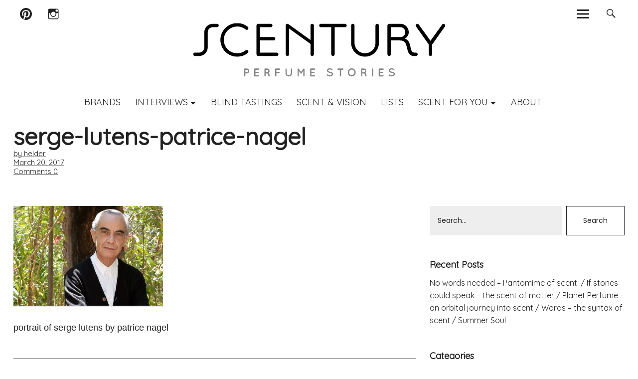

--- FILE ---
content_type: text/html; charset=UTF-8
request_url: https://scentury.com/serge-lutens-the-nose-is-a-fine-judge/serge-lutens-patrice-nagel/
body_size: 16442
content:
<!DOCTYPE html>
<html lang="en-US" class="no-js">
<head>
    <meta charset="UTF-8">
    <meta name="viewport" content="width=device-width, initial-scale=1">
    <link rel="profile" href="https://gmpg.org/xfn/11">
    <link rel="pingback" href="https://scentury.com/xmlrpc.php">
    <!-- google-analytics -->
    <script type="text/javascript">
        (function(i,s,o,g,r,a,m){i['GoogleAnalyticsObject']=r;i[r]=i[r]||function() {
            (i[r].q=i[r].q||[]).push(arguments)},i[r].l=1*new Date();a=s.createElement(o),
            m=s.getElementsByTagName(o)[0];a.async=1;a.src=g;m.parentNode.insertBefore(a,m)
        })(window,document,'script','//www.google-analytics.com/analytics.js','ga');
        ga('create', 'UA-40755143-1', 'scentury.com');
        ga('send', 'pageview');
    </script>
    <!-- /google-analytics -->
    <script>(function(html){html.className = html.className.replace(/\bno-js\b/,'js')})(document.documentElement);</script>
<meta name='robots' content='index, follow, max-image-preview:large, max-snippet:-1, max-video-preview:-1' />

	<!-- This site is optimized with the Yoast SEO plugin v20.1 - https://yoast.com/wordpress/plugins/seo/ -->
	<title>serge-lutens-patrice-nagel - Scentury</title>
	<link rel="canonical" href="https://scentury.com/serge-lutens-the-nose-is-a-fine-judge/serge-lutens-patrice-nagel/" />
	<meta property="og:locale" content="en_US" />
	<meta property="og:type" content="article" />
	<meta property="og:title" content="serge-lutens-patrice-nagel - Scentury" />
	<meta property="og:description" content="portrait of serge lutens by patrice nagel" />
	<meta property="og:url" content="https://scentury.com/serge-lutens-the-nose-is-a-fine-judge/serge-lutens-patrice-nagel/" />
	<meta property="og:site_name" content="Scentury" />
	<meta property="article:modified_time" content="2017-03-20T09:47:57+00:00" />
	<meta property="og:image" content="https://scentury.com/serge-lutens-the-nose-is-a-fine-judge/serge-lutens-patrice-nagel" />
	<meta property="og:image:width" content="1500" />
	<meta property="og:image:height" content="1000" />
	<meta property="og:image:type" content="image/jpeg" />
	<meta name="twitter:card" content="summary_large_image" />
	<script type="application/ld+json" class="yoast-schema-graph">{"@context":"https://schema.org","@graph":[{"@type":"WebPage","@id":"https://scentury.com/serge-lutens-the-nose-is-a-fine-judge/serge-lutens-patrice-nagel/","url":"https://scentury.com/serge-lutens-the-nose-is-a-fine-judge/serge-lutens-patrice-nagel/","name":"serge-lutens-patrice-nagel - Scentury","isPartOf":{"@id":"https://scentury.com/#website"},"primaryImageOfPage":{"@id":"https://scentury.com/serge-lutens-the-nose-is-a-fine-judge/serge-lutens-patrice-nagel/#primaryimage"},"image":{"@id":"https://scentury.com/serge-lutens-the-nose-is-a-fine-judge/serge-lutens-patrice-nagel/#primaryimage"},"thumbnailUrl":"https://scentury.com/wp-content/uploads/2017/03/serge-lutens-patrice-nagel.jpg","datePublished":"2017-03-20T09:47:31+00:00","dateModified":"2017-03-20T09:47:57+00:00","breadcrumb":{"@id":"https://scentury.com/serge-lutens-the-nose-is-a-fine-judge/serge-lutens-patrice-nagel/#breadcrumb"},"inLanguage":"en-US","potentialAction":[{"@type":"ReadAction","target":["https://scentury.com/serge-lutens-the-nose-is-a-fine-judge/serge-lutens-patrice-nagel/"]}]},{"@type":"ImageObject","inLanguage":"en-US","@id":"https://scentury.com/serge-lutens-the-nose-is-a-fine-judge/serge-lutens-patrice-nagel/#primaryimage","url":"https://scentury.com/wp-content/uploads/2017/03/serge-lutens-patrice-nagel.jpg","contentUrl":"https://scentury.com/wp-content/uploads/2017/03/serge-lutens-patrice-nagel.jpg","width":1500,"height":1000,"caption":"portrait serge lutens by patrice nagel"},{"@type":"BreadcrumbList","@id":"https://scentury.com/serge-lutens-the-nose-is-a-fine-judge/serge-lutens-patrice-nagel/#breadcrumb","itemListElement":[{"@type":"ListItem","position":1,"name":"Home","item":"https://scentury.com/"},{"@type":"ListItem","position":2,"name":"Serge Lutens: The Nose is a fine Judge.","item":"https://scentury.com/serge-lutens-the-nose-is-a-fine-judge/"},{"@type":"ListItem","position":3,"name":"serge-lutens-patrice-nagel"}]},{"@type":"WebSite","@id":"https://scentury.com/#website","url":"https://scentury.com/","name":"Scentury","description":"Perfume Stories","potentialAction":[{"@type":"SearchAction","target":{"@type":"EntryPoint","urlTemplate":"https://scentury.com/?s={search_term_string}"},"query-input":"required name=search_term_string"}],"inLanguage":"en-US"}]}</script>
	<!-- / Yoast SEO plugin. -->


<link rel='dns-prefetch' href='//fonts.googleapis.com' />
<link rel="alternate" type="application/rss+xml" title="Scentury &raquo; Feed" href="https://scentury.com/feed/" />
<link rel="alternate" type="application/rss+xml" title="Scentury &raquo; Comments Feed" href="https://scentury.com/comments/feed/" />
<link rel="alternate" type="application/rss+xml" title="Scentury &raquo; serge-lutens-patrice-nagel Comments Feed" href="https://scentury.com/serge-lutens-the-nose-is-a-fine-judge/serge-lutens-patrice-nagel/feed/" />
<script type="text/javascript">
window._wpemojiSettings = {"baseUrl":"https:\/\/s.w.org\/images\/core\/emoji\/14.0.0\/72x72\/","ext":".png","svgUrl":"https:\/\/s.w.org\/images\/core\/emoji\/14.0.0\/svg\/","svgExt":".svg","source":{"concatemoji":"https:\/\/scentury.com\/wp-includes\/js\/wp-emoji-release.min.js?ver=6.1.9"}};
/*! This file is auto-generated */
!function(e,a,t){var n,r,o,i=a.createElement("canvas"),p=i.getContext&&i.getContext("2d");function s(e,t){var a=String.fromCharCode,e=(p.clearRect(0,0,i.width,i.height),p.fillText(a.apply(this,e),0,0),i.toDataURL());return p.clearRect(0,0,i.width,i.height),p.fillText(a.apply(this,t),0,0),e===i.toDataURL()}function c(e){var t=a.createElement("script");t.src=e,t.defer=t.type="text/javascript",a.getElementsByTagName("head")[0].appendChild(t)}for(o=Array("flag","emoji"),t.supports={everything:!0,everythingExceptFlag:!0},r=0;r<o.length;r++)t.supports[o[r]]=function(e){if(p&&p.fillText)switch(p.textBaseline="top",p.font="600 32px Arial",e){case"flag":return s([127987,65039,8205,9895,65039],[127987,65039,8203,9895,65039])?!1:!s([55356,56826,55356,56819],[55356,56826,8203,55356,56819])&&!s([55356,57332,56128,56423,56128,56418,56128,56421,56128,56430,56128,56423,56128,56447],[55356,57332,8203,56128,56423,8203,56128,56418,8203,56128,56421,8203,56128,56430,8203,56128,56423,8203,56128,56447]);case"emoji":return!s([129777,127995,8205,129778,127999],[129777,127995,8203,129778,127999])}return!1}(o[r]),t.supports.everything=t.supports.everything&&t.supports[o[r]],"flag"!==o[r]&&(t.supports.everythingExceptFlag=t.supports.everythingExceptFlag&&t.supports[o[r]]);t.supports.everythingExceptFlag=t.supports.everythingExceptFlag&&!t.supports.flag,t.DOMReady=!1,t.readyCallback=function(){t.DOMReady=!0},t.supports.everything||(n=function(){t.readyCallback()},a.addEventListener?(a.addEventListener("DOMContentLoaded",n,!1),e.addEventListener("load",n,!1)):(e.attachEvent("onload",n),a.attachEvent("onreadystatechange",function(){"complete"===a.readyState&&t.readyCallback()})),(e=t.source||{}).concatemoji?c(e.concatemoji):e.wpemoji&&e.twemoji&&(c(e.twemoji),c(e.wpemoji)))}(window,document,window._wpemojiSettings);
</script>
<style type="text/css">
img.wp-smiley,
img.emoji {
	display: inline !important;
	border: none !important;
	box-shadow: none !important;
	height: 1em !important;
	width: 1em !important;
	margin: 0 0.07em !important;
	vertical-align: -0.1em !important;
	background: none !important;
	padding: 0 !important;
}
</style>
	<link rel='stylesheet' id='wp-block-library-css' href='https://scentury.com/wp-includes/css/dist/block-library/style.min.css?ver=6.1.9' type='text/css' media='all' />
<link rel='stylesheet' id='classic-theme-styles-css' href='https://scentury.com/wp-includes/css/classic-themes.min.css?ver=1' type='text/css' media='all' />
<style id='global-styles-inline-css' type='text/css'>
body{--wp--preset--color--black: #000000;--wp--preset--color--cyan-bluish-gray: #abb8c3;--wp--preset--color--white: #ffffff;--wp--preset--color--pale-pink: #f78da7;--wp--preset--color--vivid-red: #cf2e2e;--wp--preset--color--luminous-vivid-orange: #ff6900;--wp--preset--color--luminous-vivid-amber: #fcb900;--wp--preset--color--light-green-cyan: #7bdcb5;--wp--preset--color--vivid-green-cyan: #00d084;--wp--preset--color--pale-cyan-blue: #8ed1fc;--wp--preset--color--vivid-cyan-blue: #0693e3;--wp--preset--color--vivid-purple: #9b51e0;--wp--preset--gradient--vivid-cyan-blue-to-vivid-purple: linear-gradient(135deg,rgba(6,147,227,1) 0%,rgb(155,81,224) 100%);--wp--preset--gradient--light-green-cyan-to-vivid-green-cyan: linear-gradient(135deg,rgb(122,220,180) 0%,rgb(0,208,130) 100%);--wp--preset--gradient--luminous-vivid-amber-to-luminous-vivid-orange: linear-gradient(135deg,rgba(252,185,0,1) 0%,rgba(255,105,0,1) 100%);--wp--preset--gradient--luminous-vivid-orange-to-vivid-red: linear-gradient(135deg,rgba(255,105,0,1) 0%,rgb(207,46,46) 100%);--wp--preset--gradient--very-light-gray-to-cyan-bluish-gray: linear-gradient(135deg,rgb(238,238,238) 0%,rgb(169,184,195) 100%);--wp--preset--gradient--cool-to-warm-spectrum: linear-gradient(135deg,rgb(74,234,220) 0%,rgb(151,120,209) 20%,rgb(207,42,186) 40%,rgb(238,44,130) 60%,rgb(251,105,98) 80%,rgb(254,248,76) 100%);--wp--preset--gradient--blush-light-purple: linear-gradient(135deg,rgb(255,206,236) 0%,rgb(152,150,240) 100%);--wp--preset--gradient--blush-bordeaux: linear-gradient(135deg,rgb(254,205,165) 0%,rgb(254,45,45) 50%,rgb(107,0,62) 100%);--wp--preset--gradient--luminous-dusk: linear-gradient(135deg,rgb(255,203,112) 0%,rgb(199,81,192) 50%,rgb(65,88,208) 100%);--wp--preset--gradient--pale-ocean: linear-gradient(135deg,rgb(255,245,203) 0%,rgb(182,227,212) 50%,rgb(51,167,181) 100%);--wp--preset--gradient--electric-grass: linear-gradient(135deg,rgb(202,248,128) 0%,rgb(113,206,126) 100%);--wp--preset--gradient--midnight: linear-gradient(135deg,rgb(2,3,129) 0%,rgb(40,116,252) 100%);--wp--preset--duotone--dark-grayscale: url('#wp-duotone-dark-grayscale');--wp--preset--duotone--grayscale: url('#wp-duotone-grayscale');--wp--preset--duotone--purple-yellow: url('#wp-duotone-purple-yellow');--wp--preset--duotone--blue-red: url('#wp-duotone-blue-red');--wp--preset--duotone--midnight: url('#wp-duotone-midnight');--wp--preset--duotone--magenta-yellow: url('#wp-duotone-magenta-yellow');--wp--preset--duotone--purple-green: url('#wp-duotone-purple-green');--wp--preset--duotone--blue-orange: url('#wp-duotone-blue-orange');--wp--preset--font-size--small: 13px;--wp--preset--font-size--medium: 20px;--wp--preset--font-size--large: 36px;--wp--preset--font-size--x-large: 42px;--wp--preset--spacing--20: 0.44rem;--wp--preset--spacing--30: 0.67rem;--wp--preset--spacing--40: 1rem;--wp--preset--spacing--50: 1.5rem;--wp--preset--spacing--60: 2.25rem;--wp--preset--spacing--70: 3.38rem;--wp--preset--spacing--80: 5.06rem;}:where(.is-layout-flex){gap: 0.5em;}body .is-layout-flow > .alignleft{float: left;margin-inline-start: 0;margin-inline-end: 2em;}body .is-layout-flow > .alignright{float: right;margin-inline-start: 2em;margin-inline-end: 0;}body .is-layout-flow > .aligncenter{margin-left: auto !important;margin-right: auto !important;}body .is-layout-constrained > .alignleft{float: left;margin-inline-start: 0;margin-inline-end: 2em;}body .is-layout-constrained > .alignright{float: right;margin-inline-start: 2em;margin-inline-end: 0;}body .is-layout-constrained > .aligncenter{margin-left: auto !important;margin-right: auto !important;}body .is-layout-constrained > :where(:not(.alignleft):not(.alignright):not(.alignfull)){max-width: var(--wp--style--global--content-size);margin-left: auto !important;margin-right: auto !important;}body .is-layout-constrained > .alignwide{max-width: var(--wp--style--global--wide-size);}body .is-layout-flex{display: flex;}body .is-layout-flex{flex-wrap: wrap;align-items: center;}body .is-layout-flex > *{margin: 0;}:where(.wp-block-columns.is-layout-flex){gap: 2em;}.has-black-color{color: var(--wp--preset--color--black) !important;}.has-cyan-bluish-gray-color{color: var(--wp--preset--color--cyan-bluish-gray) !important;}.has-white-color{color: var(--wp--preset--color--white) !important;}.has-pale-pink-color{color: var(--wp--preset--color--pale-pink) !important;}.has-vivid-red-color{color: var(--wp--preset--color--vivid-red) !important;}.has-luminous-vivid-orange-color{color: var(--wp--preset--color--luminous-vivid-orange) !important;}.has-luminous-vivid-amber-color{color: var(--wp--preset--color--luminous-vivid-amber) !important;}.has-light-green-cyan-color{color: var(--wp--preset--color--light-green-cyan) !important;}.has-vivid-green-cyan-color{color: var(--wp--preset--color--vivid-green-cyan) !important;}.has-pale-cyan-blue-color{color: var(--wp--preset--color--pale-cyan-blue) !important;}.has-vivid-cyan-blue-color{color: var(--wp--preset--color--vivid-cyan-blue) !important;}.has-vivid-purple-color{color: var(--wp--preset--color--vivid-purple) !important;}.has-black-background-color{background-color: var(--wp--preset--color--black) !important;}.has-cyan-bluish-gray-background-color{background-color: var(--wp--preset--color--cyan-bluish-gray) !important;}.has-white-background-color{background-color: var(--wp--preset--color--white) !important;}.has-pale-pink-background-color{background-color: var(--wp--preset--color--pale-pink) !important;}.has-vivid-red-background-color{background-color: var(--wp--preset--color--vivid-red) !important;}.has-luminous-vivid-orange-background-color{background-color: var(--wp--preset--color--luminous-vivid-orange) !important;}.has-luminous-vivid-amber-background-color{background-color: var(--wp--preset--color--luminous-vivid-amber) !important;}.has-light-green-cyan-background-color{background-color: var(--wp--preset--color--light-green-cyan) !important;}.has-vivid-green-cyan-background-color{background-color: var(--wp--preset--color--vivid-green-cyan) !important;}.has-pale-cyan-blue-background-color{background-color: var(--wp--preset--color--pale-cyan-blue) !important;}.has-vivid-cyan-blue-background-color{background-color: var(--wp--preset--color--vivid-cyan-blue) !important;}.has-vivid-purple-background-color{background-color: var(--wp--preset--color--vivid-purple) !important;}.has-black-border-color{border-color: var(--wp--preset--color--black) !important;}.has-cyan-bluish-gray-border-color{border-color: var(--wp--preset--color--cyan-bluish-gray) !important;}.has-white-border-color{border-color: var(--wp--preset--color--white) !important;}.has-pale-pink-border-color{border-color: var(--wp--preset--color--pale-pink) !important;}.has-vivid-red-border-color{border-color: var(--wp--preset--color--vivid-red) !important;}.has-luminous-vivid-orange-border-color{border-color: var(--wp--preset--color--luminous-vivid-orange) !important;}.has-luminous-vivid-amber-border-color{border-color: var(--wp--preset--color--luminous-vivid-amber) !important;}.has-light-green-cyan-border-color{border-color: var(--wp--preset--color--light-green-cyan) !important;}.has-vivid-green-cyan-border-color{border-color: var(--wp--preset--color--vivid-green-cyan) !important;}.has-pale-cyan-blue-border-color{border-color: var(--wp--preset--color--pale-cyan-blue) !important;}.has-vivid-cyan-blue-border-color{border-color: var(--wp--preset--color--vivid-cyan-blue) !important;}.has-vivid-purple-border-color{border-color: var(--wp--preset--color--vivid-purple) !important;}.has-vivid-cyan-blue-to-vivid-purple-gradient-background{background: var(--wp--preset--gradient--vivid-cyan-blue-to-vivid-purple) !important;}.has-light-green-cyan-to-vivid-green-cyan-gradient-background{background: var(--wp--preset--gradient--light-green-cyan-to-vivid-green-cyan) !important;}.has-luminous-vivid-amber-to-luminous-vivid-orange-gradient-background{background: var(--wp--preset--gradient--luminous-vivid-amber-to-luminous-vivid-orange) !important;}.has-luminous-vivid-orange-to-vivid-red-gradient-background{background: var(--wp--preset--gradient--luminous-vivid-orange-to-vivid-red) !important;}.has-very-light-gray-to-cyan-bluish-gray-gradient-background{background: var(--wp--preset--gradient--very-light-gray-to-cyan-bluish-gray) !important;}.has-cool-to-warm-spectrum-gradient-background{background: var(--wp--preset--gradient--cool-to-warm-spectrum) !important;}.has-blush-light-purple-gradient-background{background: var(--wp--preset--gradient--blush-light-purple) !important;}.has-blush-bordeaux-gradient-background{background: var(--wp--preset--gradient--blush-bordeaux) !important;}.has-luminous-dusk-gradient-background{background: var(--wp--preset--gradient--luminous-dusk) !important;}.has-pale-ocean-gradient-background{background: var(--wp--preset--gradient--pale-ocean) !important;}.has-electric-grass-gradient-background{background: var(--wp--preset--gradient--electric-grass) !important;}.has-midnight-gradient-background{background: var(--wp--preset--gradient--midnight) !important;}.has-small-font-size{font-size: var(--wp--preset--font-size--small) !important;}.has-medium-font-size{font-size: var(--wp--preset--font-size--medium) !important;}.has-large-font-size{font-size: var(--wp--preset--font-size--large) !important;}.has-x-large-font-size{font-size: var(--wp--preset--font-size--x-large) !important;}
.wp-block-navigation a:where(:not(.wp-element-button)){color: inherit;}
:where(.wp-block-columns.is-layout-flex){gap: 2em;}
.wp-block-pullquote{font-size: 1.5em;line-height: 1.6;}
</style>
<link rel='stylesheet' id='contact-form-7-css' href='https://scentury.com/wp-content/plugins/contact-form-7/includes/css/styles.css?ver=5.7.3' type='text/css' media='all' />
<link rel='stylesheet' id='fcbkbttn_icon-css' href='https://scentury.com/wp-content/plugins/facebook-button-plugin/css/icon.css?ver=6.1.9' type='text/css' media='all' />
<link rel='stylesheet' id='fcbkbttn_stylesheet-css' href='https://scentury.com/wp-content/plugins/facebook-button-plugin/css/style.css?ver=6.1.9' type='text/css' media='all' />
<link rel='stylesheet' id='parent-style-css' href='https://scentury.com/wp-content/themes/uku/style.css?ver=6.1.9' type='text/css' media='all' />
<link rel='stylesheet' id='custom-new-css-css' href='https://scentury.com/wp-content/themes/scentury/assets/css/app.css?ver=6.1.9' type='text/css' media='all' />
<link rel='stylesheet' id='uku-fonts-css' href='https://fonts.googleapis.com/css?family=Source+Serif+Pro%3A400%2C600%2C700%7CPoppins%3A400%2C500%2C600%2C700&#038;subset=latin%2Clatin-ext' type='text/css' media='all' />
<link rel='stylesheet' id='uku-style-css' href='https://scentury.com/wp-content/themes/scentury/style.css?ver=20160507' type='text/css' media='all' />
<link rel='stylesheet' id='uku-neo-style-css' href='https://scentury.com/wp-content/themes/uku/css/neo-style.css?ver=1.0' type='text/css' media='all' />
<link rel='stylesheet' id='genericons-css' href='https://scentury.com/wp-content/themes/uku/fonts/genericons.css?ver=3.4.1' type='text/css' media='all' />
<link rel='stylesheet' id='fo-fonts-declaration-css' href='https://scentury.com/wp-content/uploads/font-organizer/fo-declarations.css?ver=6.1.9' type='text/css' media='all' />
<link rel='stylesheet' id='fo-fonts-elements-css' href='https://scentury.com/wp-content/uploads/font-organizer/fo-elements.css?ver=6.1.9' type='text/css' media='all' />
<script type='text/javascript' src='https://scentury.com/wp-includes/js/jquery/jquery.min.js?ver=3.6.1' id='jquery-core-js'></script>
<script type='text/javascript' src='https://scentury.com/wp-includes/js/jquery/jquery-migrate.min.js?ver=3.3.2' id='jquery-migrate-js'></script>
<script type='text/javascript' src='https://scentury.com/wp-content/plugins/facebook-button-plugin/js/script.js?ver=6.1.9' id='fcbkbttn_script-js'></script>
<script type='text/javascript' src='https://scentury.com/wp-content/themes/uku/js/jquery.viewportchecker.min.js?ver=1.8.7' id='viewportchecker-js'></script>
<script type='text/javascript' src='https://scentury.com/wp-content/themes/uku/js/sticky-kit.min.js?ver=6.1.9' id='sticky-kit-js'></script>
<script type='text/javascript' src='https://scentury.com/wp-content/themes/uku/js/jquery.fitvids.js?ver=1.1' id='fitvids-js'></script>
<link rel="https://api.w.org/" href="https://scentury.com/wp-json/" /><link rel="alternate" type="application/json" href="https://scentury.com/wp-json/wp/v2/media/3299" /><link rel="EditURI" type="application/rsd+xml" title="RSD" href="https://scentury.com/xmlrpc.php?rsd" />
<link rel="wlwmanifest" type="application/wlwmanifest+xml" href="https://scentury.com/wp-includes/wlwmanifest.xml" />
<meta name="generator" content="WordPress 6.1.9" />
<link rel='shortlink' href='https://scentury.com/?p=3299' />
<link rel="alternate" type="application/json+oembed" href="https://scentury.com/wp-json/oembed/1.0/embed?url=https%3A%2F%2Fscentury.com%2Fserge-lutens-the-nose-is-a-fine-judge%2Fserge-lutens-patrice-nagel%2F" />
<link rel="alternate" type="text/xml+oembed" href="https://scentury.com/wp-json/oembed/1.0/embed?url=https%3A%2F%2Fscentury.com%2Fserge-lutens-the-nose-is-a-fine-judge%2Fserge-lutens-patrice-nagel%2F&#038;format=xml" />
<!-- for tag post_tag, website powered with xili-tidy-tags v.1.12.03, a WP plugin by dev.xiligroup.com -->
    <style type="text/css">
                    .entry-content a,
            .comment-text a,
            #desktop-navigation ul li a:hover,
            .featured-slider button.slick-arrow:hover::after,
            .front-section a.all-posts-link:hover,
            #overlay-close:hover,
            .widget-area .widget ul li a:hover,
            #sidebar-offcanvas .widget a:hover,
            .textwidget a:hover,
            #overlay-nav a:hover,
            .author-links a:hover,
            .single-post .post-navigation a:hover,
            .single-attachment .post-navigation a:hover,
            .author-bio a,
            .single-post .hentry .entry-meta a:hover,
            .entry-header a:hover,
            .entry-header h2.entry-title a:hover,
            .blog .entry-meta a:hover,
            .uku-neo .entry-content p a:hover,
            .uku-neo .author-bio a:hover,
            .uku-neo .comment-text a:hover,
            .uku-neo .entry-header h2.entry-title a:hover,
            .uku-serif .entry-header h2.entry-title a:hover,
            .uku-serif .entry-content p a,
            .uku-serif .author-bio a,
            .uku-serif .comment-text a {
                color: ;
            }
            .uku-serif .entry-content p a,
            .uku-serif .author-bio a,
            .uku-serif .comment-text a {
                box-shadow: inset 0 -1px 0 ;
            }
            .single-post .post-navigation a:hover,
            .single-attachment .post-navigation a:hover,
            #desktop-navigation ul li.menu-item-has-children a:hover::after,
            .desktop-search input.search-field:active,
            .desktop-search input.search-field:focus {
                border-color: ;
            }
            .featured-slider .entry-cats a,
            .section-one-column-one .entry-cats a,
            .section-three-column-one .entry-cats a,
            #front-section-four .entry-cats a,
            .single-post .entry-cats a,
            .blog #primary .hentry.has-post-thumbnail:nth-child(4n+1) .entry-cats a,
            #desktop-navigation .sub-menu li a:hover,
            #desktop-navigation .children li a:hover,
            .widget_mc4wp_form_widget input[type="submit"],
            .uku-neo .featured-slider .entry-cats a:hover,
            .uku-neo .section-one-column-one .entry-cats a:hover,
            .uku-neo .section-three-column-one .entry-cats a:hover,
            .uku-neo #front-section-four .entry-cats a:hover,
            .uku-neo .single-post .entry-cats a:hover,
            .uku-neo .format-video .entry-thumbnail span.video-icon:before,
            .uku-neo .format-video .entry-thumbnail span.video-icon:after,
            .uku-neo .entry-content p a:hover::after,
            .uku-neo .author-bio a:hover::after,
            .uku-neo .comment-text a:hover::after {
                background: ;
            }
            @media screen and (min-width: 66.25em) {
                .uku-neo #overlay-open:hover,
                .uku-neo .search-open:hover,
                .uku-neo #overlay-open-sticky:hover,
                .uku-neo.fixedheader-dark.header-stick #overlay-open-sticky:hover,
                .uku-neo.fixedheader-dark.header-stick #search-open-sticky:hover {
                    background: ;
                }
            }
                                    .entry-content a:hover,
            .comment-text a:hover,
            .author-bio a:hover {
                color:  !important;
            }
            .blog #primary .hentry.has-post-thumbnail:nth-child(4n+1) .entry-cats a:hover,
            .featured-slider .entry-cats a:hover,
            .section-one-column-one .entry-cats a:hover,
            .section-three-column-one .entry-cats a:hover,
            #front-section-four .entry-cats a:hover,
            .single-post .entry-cats a:hover,
            #colophon .footer-feature-btn:hover,
            .comments-show #comments-toggle,
            .widget_mc4wp_form_widget input[type="submit"]:hover,
            #comments-toggle:hover,
            input[type="submit"]:hover,
            input#submit:hover,
            #primary #infinite-handle span:hover,
            #front-section-three a.all-posts-link:hover,
            .desktop-search input[type="submit"]:hover,
            .widget_search input[type="submit"]:hover,
            .post-password-form input[type="submit"]:hover,
            #offcanvas-widgets-open:hover,
            .offcanvas-widgets-show #offcanvas-widgets-open {
                background: ;
            }
            #colophon .footer-feature-textwrap .footer-feature-btn:hover,
            .comments-show #comments-toggle,
            #comments-toggle:hover,
            input[type="submit"]:hover,
            input#submit:hover,
            .blog #primary #infinite-handle span:hover,
            #front-section-three a.all-posts-link:hover,
            .desktop-search input[type="submit"]:hover,
            .widget_search input[type="submit"]:hover,
            .post-password-form input[type="submit"]:hover,
            #offcanvas-widgets-open:hover,
            .offcanvas-widgets-show #offcanvas-widgets-open {
                border-color:  !important;
            }
                                    #colophon,
            .uku-serif .big-instagram-wrap {background: ;}
                                    #colophon,
            #colophon .footer-menu ul a,
            #colophon .footer-menu ul a:hover,
            #colophon #site-info, #colophon #site-info a,
            #colophon #site-info, #colophon #site-info a:hover {
                color: ;
            }
                                    .mobile-search, .inner-offcanvas-wrap {background: ;}
                                    #mobile-social ul li a,
            #overlay-nav ul li a,
            #offcanvas-widgets-open,
            .dropdown-toggle,
            #sidebar-offcanvas .widget h2.widget-title,
            #sidebar-offcanvas .widget,
            #sidebar-offcanvas .widget a {
                color: ;
            }
            #sidebar-offcanvas .widget h2.widget-title {border-color: ;}
            #offcanvas-widgets-open {border-color: ;}
            @media screen and (min-width: 66.25em) {
                #overlay-nav ul li,
                #overlay-nav ul ul.sub-menu,
                #overlay-nav ul ul.children {border-color: ;}
                #overlay-close {color: ;}
                #overlay-nav {
                    border-color: ;
                }
            }
                                    #front-section-three {background: ;}
                                    .widget_mc4wp_form_widget,.jetpack_subscription_widget {background: ;}
                                    .uku-serif .front-about-img:after {background: ;}
                                    #shopfront-cats {background: ;}
                                                                                                                                    .blog #primary .hentry.has-post-thumbnail:nth-child(4n+1) .entry-thumbnail a:after,
            .featured-slider .entry-thumbnail a:after,
            .header-image:after,
            #front-section-four .entry-thumbnail a:after,
            .single-post .big-thumb .entry-thumbnail a:after,
            .blog #primary .hentry.has-post-thumbnail:nth-child(4n+1) .thumb-wrap:after,
            .section-two-column-one .thumb-wrap:after,
            .header-fullscreen #headerimg-wrap:after {background-color: ;}
                                                .header-fullscreen #headerimg-wrap:after {	background-color: transparent;}
                                    #front-section-four .meta-main-wrap,
            .featured-slider .meta-main-wrap,
            .blog #primary .hentry.has-post-thumbnail:nth-child(4n+1) .meta-main-wrap,
            .uku-serif .section-two-column-one .entry-text-wrap,
            .big-thumb .title-wrap {
                background: -moz-linear-gradient(top, rgba(0,0,0,0) 0%, rgba(0,0,0,) 100%);
                background: -webkit-linear-gradient(top, rgba(0,0,0,0) 0%,rgba(0,0,0,) 100%);
                background: linear-gradient(to bottom, rgba(0,0,0,0) 0%,rgba(0,0,0,) 100%);
            }
        
            </style>
    	<style type="text/css">
					.entry-content a,
			.comment-text a,
			#desktop-navigation ul li a:hover,
			.featured-slider button.slick-arrow:hover::after,
			.front-section a.all-posts-link:hover,
			#overlay-close:hover,
			.widget-area .widget ul li a:hover,
			#sidebar-offcanvas .widget a:hover,
			.textwidget a:hover,
			#overlay-nav a:hover,
			.author-links a:hover,
			.single-post .post-navigation a:hover,
			.single-attachment .post-navigation a:hover,
			.author-bio a,
			.single-post .hentry .entry-meta a:hover,
			.entry-header a:hover,
			.entry-header h2.entry-title a:hover,
			.blog .entry-meta a:hover,
			.uku-neo .entry-content p a:hover,
			.uku-neo .author-bio a:hover,
			.uku-neo .comment-text a:hover,
			.uku-neo .entry-header h2.entry-title a:hover,
			.uku-serif .entry-header h2.entry-title a:hover,
			.uku-serif .entry-content p a,
			.uku-serif .author-bio a,
			.uku-serif .comment-text a {
				color: #b2b2b2;
			}
			.uku-serif .entry-content p a,
			.uku-serif .author-bio a,
			.uku-serif .comment-text a {
				box-shadow: inset 0 -1px 0 #b2b2b2;
			}
			.single-post .post-navigation a:hover,
			.single-attachment .post-navigation a:hover,
			#desktop-navigation ul li.menu-item-has-children a:hover::after,
			.desktop-search input.search-field:active,
			.desktop-search input.search-field:focus {
				border-color: #b2b2b2;
			}
			.featured-slider .entry-cats a,
			.section-one-column-one .entry-cats a,
			.section-three-column-one .entry-cats a,
			#front-section-four .entry-cats a,
			.single-post .entry-cats a,
			.blog #primary .hentry.has-post-thumbnail:nth-child(4n+1) .entry-cats a,
			#desktop-navigation .sub-menu li a:hover,
			#desktop-navigation .children li a:hover,
			.widget_mc4wp_form_widget input[type="submit"],
			.uku-neo .featured-slider .entry-cats a:hover,
			.uku-neo .section-one-column-one .entry-cats a:hover,
			.uku-neo .section-three-column-one .entry-cats a:hover,
			.uku-neo #front-section-four .entry-cats a:hover,
			.uku-neo .single-post .entry-cats a:hover,
			.uku-neo .format-video .entry-thumbnail span.video-icon:before,
			.uku-neo .format-video .entry-thumbnail span.video-icon:after,
			.uku-neo .entry-content p a:hover::after,
			.uku-neo .author-bio a:hover::after,
			.uku-neo .comment-text a:hover::after {
				background: #b2b2b2;
			}
			@media screen and (min-width: 66.25em) {
				.uku-neo #overlay-open:hover,
				.uku-neo .search-open:hover,
				.uku-neo #overlay-open-sticky:hover,
				.uku-neo.fixedheader-dark.header-stick #overlay-open-sticky:hover,
				.uku-neo.fixedheader-dark.header-stick #search-open-sticky:hover {
					background: #b2b2b2;
				}
			}
							.entry-content a:hover,
			.comment-text a:hover,
			.author-bio a:hover {
				color: #a0a0a0 !important;
			}
			.blog #primary .hentry.has-post-thumbnail:nth-child(4n+1) .entry-cats a:hover,
			.featured-slider .entry-cats a:hover,
			.section-one-column-one .entry-cats a:hover,
			.section-three-column-one .entry-cats a:hover,
			#front-section-four .entry-cats a:hover,
			.single-post .entry-cats a:hover,
			#colophon .footer-feature-btn:hover,
			.comments-show #comments-toggle,
			.widget_mc4wp_form_widget input[type="submit"]:hover,
			#comments-toggle:hover,
			input[type="submit"]:hover,
			input#submit:hover,
			#primary #infinite-handle span:hover,
			#front-section-three a.all-posts-link:hover,
			.desktop-search input[type="submit"]:hover,
			.widget_search input[type="submit"]:hover,
			.post-password-form input[type="submit"]:hover,
			#offcanvas-widgets-open:hover,
			.offcanvas-widgets-show #offcanvas-widgets-open {
				background: #a0a0a0;
			}
			#colophon .footer-feature-textwrap .footer-feature-btn:hover,
			.comments-show #comments-toggle,
			#comments-toggle:hover,
			input[type="submit"]:hover,
			input#submit:hover,
			.blog #primary #infinite-handle span:hover,
			#front-section-three a.all-posts-link:hover,
			.desktop-search input[type="submit"]:hover,
			.widget_search input[type="submit"]:hover,
			.post-password-form input[type="submit"]:hover,
			#offcanvas-widgets-open:hover,
			.offcanvas-widgets-show #offcanvas-widgets-open {
				border-color: #a0a0a0 !important;
			}
							#colophon,
			.uku-serif .big-instagram-wrap {background: ;}
						#colophon,
		#colophon .footer-menu ul a,
		#colophon .footer-menu ul a:hover,
		#colophon #site-info, #colophon #site-info a,
		#colophon #site-info, #colophon #site-info a:hover {
			color: ;
		}
							.mobile-search, .inner-offcanvas-wrap {background: ;}
							#mobile-social ul li a,
			#overlay-nav ul li a,
			#offcanvas-widgets-open,
			.dropdown-toggle,
			#sidebar-offcanvas .widget h2.widget-title,
			#sidebar-offcanvas .widget,
			#sidebar-offcanvas .widget a {
				color: ;
			}
			#sidebar-offcanvas .widget h2.widget-title {border-color: ;}
			#offcanvas-widgets-open {border-color: ;}
			@media screen and (min-width: 66.25em) {
			#overlay-nav ul li,
			#overlay-nav ul ul.sub-menu,
			#overlay-nav ul ul.children {border-color: ;}
			#overlay-close {color: ;}
			#overlay-nav {
				border-color: ;
			}
			}
							#front-section-three {background: #b9bab6;}
							.widget_mc4wp_form_widget,.jetpack_subscription_widget {background: ;}
							.uku-serif .front-about-img:after {background: ;}
							#shopfront-cats {background: ;}
							#front-section-twocolumn .entry-summary {display: block;}
									#front-section-fourcolumn .entry-summary {display: block;}
									.blog .entry-date {display: none !important;}
							.blog .entry-comments {display: none !important;}
									.blog .entry-author,
			.blog .entry-date:before {display: none !important;}
							.blog #primary .hentry.has-post-thumbnail:nth-child(4n+1) .entry-thumbnail a:after,
			.featured-slider .entry-thumbnail a:after,
			.header-image:after,
			#front-section-four .entry-thumbnail a:after,
			.single-post .big-thumb .entry-thumbnail a:after,
			.blog #primary .hentry.has-post-thumbnail:nth-child(4n+1) .thumb-wrap:after,
			.section-two-column-one .thumb-wrap:after,
			.header-fullscreen #headerimg-wrap:after {background-color: ;}
									.header-fullscreen #headerimg-wrap:after {	background-color: transparent;}
							#front-section-four .meta-main-wrap,
			.featured-slider .meta-main-wrap,
			.blog #primary .hentry.has-post-thumbnail:nth-child(4n+1) .meta-main-wrap,
			.uku-serif .section-two-column-one .entry-text-wrap,
			.big-thumb .title-wrap {
				background: -moz-linear-gradient(top, rgba(0,0,0,0) 0%, rgba(0,0,0,0) 100%);
				background: -webkit-linear-gradient(top, rgba(0,0,0,0) 0%,rgba(0,0,0,0) 100%);
				background: linear-gradient(to bottom, rgba(0,0,0,0) 0%,rgba(0,0,0,0) 100%);
			}
			
				</style>
			<style type="text/css" id="uku-header-css">
		h1.site-title,
	p.site-title,
	p.site-description {
		position: absolute;
		clip: rect(1px, 1px, 1px, 1px);
	}
		</style>
	<style type="text/css" id="custom-background-css">
body.custom-background { background-color: #ffffff; }
</style>
	<link rel="icon" href="https://scentury.com/wp-content/uploads/2017/03/scentury-icon.png" sizes="32x32" />
<link rel="icon" href="https://scentury.com/wp-content/uploads/2017/03/scentury-icon.png" sizes="192x192" />
<link rel="apple-touch-icon" href="https://scentury.com/wp-content/uploads/2017/03/scentury-icon.png" />
<meta name="msapplication-TileImage" content="https://scentury.com/wp-content/uploads/2017/03/scentury-icon.png" />
</head>

<body data-rsssl=1 class="attachment attachment-template-default single single-attachment postid-3299 attachmentid-3299 attachment-jpeg custom-background scentury-theme uku-neo headerimg-on toggledcomments hide-tagline slider-boxed header-boxed" >

<div class="container-all">

    <header id="masthead" class="site-header cf scentury-header" role="banner">

        <div class="site-header-content">

            <div id="site-branding">
                                    <p class="site-title"><a href="https://scentury.com/" rel="home">Scentury</a></p>
                
                                    <div class="scentury-header-logo-section custom-logo-wrap">
                        <a href="https://scentury.com" class="scentury-header-logo-link custom-logo-link" rel="home">
                            <img src="https://scentury.com/wp-content/themes/scentury/images/logo-and-claim.svg" alt="" class="custom-logo">
                        </a>
                    </div>
                
                <p class="site-description">Perfume Stories</p>
                <button id="overlay-open" class="overlay-open overlay-btn"><span>Menu</span></button>

                
                                    <nav id="header-social" class="header-social social-nav" role="navigation">
                        <ul id="menu-social" class="menu"><li id="menu-item-2543" class="menu-item menu-item-type-custom menu-item-object-custom menu-item-2543"><a target="_blank" rel="noopener" href="https://www.pinterest.com/scenturypin/">Pinterest</a></li>
<li id="menu-item-2305" class="menu-item menu-item-type-custom menu-item-object-custom menu-item-2305"><a target="_blank" rel="noopener" href="https://www.instagram.com/scentury_mag/">Instagram</a></li>
</ul>                    </nav><!-- end #header-social -->
                            </div><!-- end #site-branding -->

            <nav id="desktop-navigation" class="desktop-navigation cf" role="navigation">
                <ul id="menu-sc-main" class="menu"><li id="menu-item-2601" class="menu-item menu-item-type-taxonomy menu-item-object-category menu-item-2601"><a href="https://scentury.com/category/brands/">BRANDS</a></li>
<li id="menu-item-2565" class="menu-item menu-item-type-taxonomy menu-item-object-category menu-item-has-children menu-item-2565"><a href="https://scentury.com/category/interviews/">INTERVIEWS</a>
<ul class="sub-menu">
	<li id="menu-item-2666" class="menu-item menu-item-type-taxonomy menu-item-object-category menu-item-2666"><a href="https://scentury.com/category/interviews/founders/">FOUNDERS</a></li>
	<li id="menu-item-2667" class="menu-item menu-item-type-taxonomy menu-item-object-category menu-item-2667"><a href="https://scentury.com/category/interviews/perfumers/">PERFUMERS</a></li>
</ul>
</li>
<li id="menu-item-2566" class="menu-item menu-item-type-taxonomy menu-item-object-category menu-item-2566"><a href="https://scentury.com/category/blind-tastings/">BLIND TASTINGS</a></li>
<li id="menu-item-2670" class="menu-item menu-item-type-taxonomy menu-item-object-category menu-item-2670"><a href="https://scentury.com/category/eyecandy/">SCENT &amp; VISION</a></li>
<li id="menu-item-3580" class="menu-item menu-item-type-taxonomy menu-item-object-category menu-item-3580"><a href="https://scentury.com/category/lists/">LISTS</a></li>
<li id="menu-item-3441" class="menu-item menu-item-type-taxonomy menu-item-object-category menu-item-has-children menu-item-3441"><a href="https://scentury.com/category/scent-for-you/">SCENT FOR YOU</a>
<ul class="sub-menu">
	<li id="menu-item-3489" class="menu-item menu-item-type-taxonomy menu-item-object-post_tag menu-item-3489"><a href="https://scentury.com/tag/spring/">SPRING</a></li>
	<li id="menu-item-3491" class="menu-item menu-item-type-taxonomy menu-item-object-post_tag menu-item-3491"><a href="https://scentury.com/tag/summer/">SUMMER</a></li>
	<li id="menu-item-3492" class="menu-item menu-item-type-taxonomy menu-item-object-post_tag menu-item-3492"><a href="https://scentury.com/tag/autumn/">AUTUMN</a></li>
	<li id="menu-item-4844" class="menu-item menu-item-type-taxonomy menu-item-object-post_tag menu-item-4844"><a href="https://scentury.com/tag/winter/">WINTER</a></li>
	<li id="menu-item-4019" class="menu-item menu-item-type-taxonomy menu-item-object-post_tag menu-item-4019"><a href="https://scentury.com/tag/daddy-scents/">DADDY SCENTS</a></li>
	<li id="menu-item-4190" class="menu-item menu-item-type-taxonomy menu-item-object-post_tag menu-item-4190"><a href="https://scentury.com/tag/made-in-berlin/">MADE IN BERLIN</a></li>
</ul>
</li>
<li id="menu-item-2909" class="menu-item menu-item-type-post_type menu-item-object-page menu-item-2909"><a href="https://scentury.com/about/">ABOUT</a></li>
</ul>            </nav><!-- .main-navigation -->

                            <button id="search-open" class="search-open search-btn"><span>Search</span></button>
                <div class="desktop-search">
                                            <button id="search-close" class="search-close"><span>Search</span></button>
                                        
<form method="get" class="searchform" action="https://scentury.com/" role="search">
	<label for="s" class="screen-reader-text"><span>Search</span></label>
	<input type="text" class="search-field" name="s" placeholder="Search..." />
	<input type="submit" class="submit" name="submit" value="Search" />
</form>
                </div><!-- end .desktop-search -->
            
        </div><!-- .site-header-content -->

        <div class="sticky-header hidden">

                            <nav id="header-social-sticky" class="header-social social-nav" role="navigation">
                    <ul id="menu-social-1" class="menu"><li class="menu-item menu-item-type-custom menu-item-object-custom menu-item-2543"><a target="_blank" rel="noopener" href="https://www.pinterest.com/scenturypin/">Pinterest</a></li>
<li class="menu-item menu-item-type-custom menu-item-object-custom menu-item-2305"><a target="_blank" rel="noopener" href="https://www.instagram.com/scentury_mag/">Instagram</a></li>
</ul>                </nav><!-- end #header-social-sticky -->
            
                            <div class="scentury-header-logo-section custom-logo-wrap">
                    <a href="https://scentury.com" class="scentury-header-logo-link custom-logo-link" rel="home">
                        <img src="https://scentury.com/wp-content/themes/scentury/images/logo.svg" alt="" class="custom-logo">
                    </a>
                </div>
            
            
            <button id="overlay-open-sticky" class="overlay-open overlay-btn"><span>Menu</span></button>
                            <button id="search-open-sticky" class="search-open search-btn"><span>Search</span></button>
            
        </div><!-- end .sticky-header -->

        <div class="inner-offcanvas-wrap">
            <div class="close-btn-wrap">
                <button id="overlay-close" class="overlay-btn"><span>Close</span></button>
            </div><!-- end .close-btn-wrap -->

            <div class="overlay-desktop-content cf">

                                    <div class="overlay-title-wrap">
                        <p class="site-title"><a href="https://scentury.com/" rel="home">Scentury</a></p>
                        <p class="site-description">Perfume Stories</p>
                    </div><!-- end .overlay-title-wrap -->
                
                <nav id="overlay-nav" class="main-nav cf" role="navigation">
                    <ul id="menu-sc-main-1" class="menu"><li class="menu-item menu-item-type-taxonomy menu-item-object-category menu-item-2601"><a href="https://scentury.com/category/brands/">BRANDS</a></li>
<li class="menu-item menu-item-type-taxonomy menu-item-object-category menu-item-has-children menu-item-2565"><a href="https://scentury.com/category/interviews/">INTERVIEWS</a>
<ul class="sub-menu">
	<li class="menu-item menu-item-type-taxonomy menu-item-object-category menu-item-2666"><a href="https://scentury.com/category/interviews/founders/">FOUNDERS</a></li>
	<li class="menu-item menu-item-type-taxonomy menu-item-object-category menu-item-2667"><a href="https://scentury.com/category/interviews/perfumers/">PERFUMERS</a></li>
</ul>
</li>
<li class="menu-item menu-item-type-taxonomy menu-item-object-category menu-item-2566"><a href="https://scentury.com/category/blind-tastings/">BLIND TASTINGS</a></li>
<li class="menu-item menu-item-type-taxonomy menu-item-object-category menu-item-2670"><a href="https://scentury.com/category/eyecandy/">SCENT &amp; VISION</a></li>
<li class="menu-item menu-item-type-taxonomy menu-item-object-category menu-item-3580"><a href="https://scentury.com/category/lists/">LISTS</a></li>
<li class="menu-item menu-item-type-taxonomy menu-item-object-category menu-item-has-children menu-item-3441"><a href="https://scentury.com/category/scent-for-you/">SCENT FOR YOU</a>
<ul class="sub-menu">
	<li class="menu-item menu-item-type-taxonomy menu-item-object-post_tag menu-item-3489"><a href="https://scentury.com/tag/spring/">SPRING</a></li>
	<li class="menu-item menu-item-type-taxonomy menu-item-object-post_tag menu-item-3491"><a href="https://scentury.com/tag/summer/">SUMMER</a></li>
	<li class="menu-item menu-item-type-taxonomy menu-item-object-post_tag menu-item-3492"><a href="https://scentury.com/tag/autumn/">AUTUMN</a></li>
	<li class="menu-item menu-item-type-taxonomy menu-item-object-post_tag menu-item-4844"><a href="https://scentury.com/tag/winter/">WINTER</a></li>
	<li class="menu-item menu-item-type-taxonomy menu-item-object-post_tag menu-item-4019"><a href="https://scentury.com/tag/daddy-scents/">DADDY SCENTS</a></li>
	<li class="menu-item menu-item-type-taxonomy menu-item-object-post_tag menu-item-4190"><a href="https://scentury.com/tag/made-in-berlin/">MADE IN BERLIN</a></li>
</ul>
</li>
<li class="menu-item menu-item-type-post_type menu-item-object-page menu-item-2909"><a href="https://scentury.com/about/">ABOUT</a></li>
</ul>                </nav><!-- .main-navigation -->

                                    <nav id="mobile-social" class="social-nav" role="navigation">
                        <ul id="menu-social-2" class="menu"><li class="menu-item menu-item-type-custom menu-item-object-custom menu-item-2543"><a target="_blank" rel="noopener" href="https://www.pinterest.com/scenturypin/">Pinterest</a></li>
<li class="menu-item menu-item-type-custom menu-item-object-custom menu-item-2305"><a target="_blank" rel="noopener" href="https://www.instagram.com/scentury_mag/">Instagram</a></li>
</ul>                    </nav><!-- end #mobile-social -->
                
                                    <div class="mobile-search">
                        
<form method="get" class="searchform" action="https://scentury.com/" role="search">
	<label for="s" class="screen-reader-text"><span>Search</span></label>
	<input type="text" class="search-field" name="s" placeholder="Search..." />
	<input type="submit" class="submit" name="submit" value="Search" />
</form>
                    </div><!-- end .mobile-search -->
                
                
<div id="offcanvas-wrap">
<a href="#offcanvas-wrap" id="offcanvas-widgets-open"><span>Info</span></a>
<aside id="sidebar-offcanvas" class="sidebar-offcanvas cf" role="complementary">
			<div class="widget-area">
			<section id="mc4wp_form_widget-5" class="widget widget_mc4wp_form_widget"><h2 class="widget-title">Newsletter</h2><script>(function() {
	window.mc4wp = window.mc4wp || {
		listeners: [],
		forms: {
			on: function(evt, cb) {
				window.mc4wp.listeners.push(
					{
						event   : evt,
						callback: cb
					}
				);
			}
		}
	}
})();
</script><!-- Mailchimp for WordPress v4.9.1 - https://wordpress.org/plugins/mailchimp-for-wp/ --><form id="mc4wp-form-1" class="mc4wp-form mc4wp-form-2418" method="post" data-id="2418" data-name="Newsletter" ><div class="mc4wp-form-fields"><p>Be the first to know!</p>
<div class="form-wrap">
<input class="email" type="email" name="EMAIL" placeholder="Your Email" required />
<input class="submit" type="submit" value="SUBSCRIBE" />
</div></div><label style="display: none !important;">Leave this field empty if you're human: <input type="text" name="_mc4wp_honeypot" value="" tabindex="-1" autocomplete="off" /></label><input type="hidden" name="_mc4wp_timestamp" value="1769019357" /><input type="hidden" name="_mc4wp_form_id" value="2418" /><input type="hidden" name="_mc4wp_form_element_id" value="mc4wp-form-1" /><div class="mc4wp-response"></div></form><!-- / Mailchimp for WordPress Plugin --></section><section id="tag_cloud-3" class="widget widget_tag_cloud"><h2 class="widget-title">Tags</h2><div class="tagcloud"><a href="https://scentury.com/tag/aedes-de-venustas/" class="tag-cloud-link tag-link-237 tag-link-position-1" style="font-size: 8.9607843137255pt;" aria-label="Aedes de Venustas (6 items)">Aedes de Venustas</a>
<a href="https://scentury.com/tag/alberto-morillas/" class="tag-cloud-link tag-link-513 tag-link-position-2" style="font-size: 8.9607843137255pt;" aria-label="Alberto Morillas (6 items)">Alberto Morillas</a>
<a href="https://scentury.com/tag/alessandro-gualtieri/" class="tag-cloud-link tag-link-343 tag-link-position-3" style="font-size: 12.117647058824pt;" aria-label="Alessandro Gualtieri (11 items)">Alessandro Gualtieri</a>
<a href="https://scentury.com/tag/amelie-bourgeois/" class="tag-cloud-link tag-link-314 tag-link-position-4" style="font-size: 8.9607843137255pt;" aria-label="Amélie Bourgeois (6 items)">Amélie Bourgeois</a>
<a href="https://scentury.com/tag/autumn/" class="tag-cloud-link tag-link-232 tag-link-position-5" style="font-size: 8.9607843137255pt;" aria-label="Autumn (6 items)">Autumn</a>
<a href="https://scentury.com/tag/berlin/" class="tag-cloud-link tag-link-292 tag-link-position-6" style="font-size: 14.862745098039pt;" aria-label="Berlin (18 items)">Berlin</a>
<a href="https://scentury.com/tag/bertrand-duchaufour/" class="tag-cloud-link tag-link-308 tag-link-position-7" style="font-size: 8.9607843137255pt;" aria-label="Bertrand Duchaufour (6 items)">Bertrand Duchaufour</a>
<a href="https://scentury.com/tag/blind-tasting/" class="tag-cloud-link tag-link-274 tag-link-position-8" style="font-size: 14.176470588235pt;" aria-label="Blind Tasting (16 items)">Blind Tasting</a>
<a href="https://scentury.com/tag/byredo/" class="tag-cloud-link tag-link-360 tag-link-position-9" style="font-size: 12.117647058824pt;" aria-label="Byredo (11 items)">Byredo</a>
<a href="https://scentury.com/tag/calvin-klein/" class="tag-cloud-link tag-link-247 tag-link-position-10" style="font-size: 8.9607843137255pt;" aria-label="Calvin Klein (6 items)">Calvin Klein</a>
<a href="https://scentury.com/tag/carlos-benaim/" class="tag-cloud-link tag-link-568 tag-link-position-11" style="font-size: 8.9607843137255pt;" aria-label="Carlos Benaim (6 items)">Carlos Benaim</a>
<a href="https://scentury.com/tag/chanel/" class="tag-cloud-link tag-link-257 tag-link-position-12" style="font-size: 13.078431372549pt;" aria-label="Chanel (13 items)">Chanel</a>
<a href="https://scentury.com/tag/christian-dior/" class="tag-cloud-link tag-link-547 tag-link-position-13" style="font-size: 9.6470588235294pt;" aria-label="Christian Dior (7 items)">Christian Dior</a>
<a href="https://scentury.com/tag/christine-nagel/" class="tag-cloud-link tag-link-765 tag-link-position-14" style="font-size: 10.333333333333pt;" aria-label="Christine Nagel (8 items)">Christine Nagel</a>
<a href="https://scentury.com/tag/comme-des-garcons/" class="tag-cloud-link tag-link-258 tag-link-position-15" style="font-size: 11.019607843137pt;" aria-label="Comme des Garçons (9 items)">Comme des Garçons</a>
<a href="https://scentury.com/tag/diptyque/" class="tag-cloud-link tag-link-373 tag-link-position-16" style="font-size: 14.176470588235pt;" aria-label="Diptyque (16 items)">Diptyque</a>
<a href="https://scentury.com/tag/eye-candy/" class="tag-cloud-link tag-link-228 tag-link-position-17" style="font-size: 8.9607843137255pt;" aria-label="Eye Candy (6 items)">Eye Candy</a>
<a href="https://scentury.com/tag/fabrice-pellegrin/" class="tag-cloud-link tag-link-331 tag-link-position-18" style="font-size: 11.019607843137pt;" aria-label="Fabrice Pellegrin (9 items)">Fabrice Pellegrin</a>
<a href="https://scentury.com/tag/filippo-sorcinelli/" class="tag-cloud-link tag-link-300 tag-link-position-19" style="font-size: 8.9607843137255pt;" aria-label="Filippo Sorcinelli (6 items)">Filippo Sorcinelli</a>
<a href="https://scentury.com/tag/geza-schon/" class="tag-cloud-link tag-link-307 tag-link-position-20" style="font-size: 8.9607843137255pt;" aria-label="Geza Schön (6 items)">Geza Schön</a>
<a href="https://scentury.com/tag/good-read/" class="tag-cloud-link tag-link-234 tag-link-position-21" style="font-size: 22pt;" aria-label="Good Read (62 items)">Good Read</a>
<a href="https://scentury.com/tag/guerlain/" class="tag-cloud-link tag-link-260 tag-link-position-22" style="font-size: 11.56862745098pt;" aria-label="Guerlain (10 items)">Guerlain</a>
<a href="https://scentury.com/tag/hermes/" class="tag-cloud-link tag-link-261 tag-link-position-23" style="font-size: 8pt;" aria-label="Hermes (5 items)">Hermes</a>
<a href="https://scentury.com/tag/jerome-epinette/" class="tag-cloud-link tag-link-654 tag-link-position-24" style="font-size: 13.490196078431pt;" aria-label="Jérôme Epinette (14 items)">Jérôme Epinette</a>
<a href="https://scentury.com/tag/luca-maffei/" class="tag-cloud-link tag-link-333 tag-link-position-25" style="font-size: 8.9607843137255pt;" aria-label="Luca Maffei (6 items)">Luca Maffei</a>
<a href="https://scentury.com/tag/mark-buxton/" class="tag-cloud-link tag-link-303 tag-link-position-26" style="font-size: 10.333333333333pt;" aria-label="Mark Buxton (8 items)">Mark Buxton</a>
<a href="https://scentury.com/tag/mona-di-orio/" class="tag-cloud-link tag-link-281 tag-link-position-27" style="font-size: 11.019607843137pt;" aria-label="Mona di Orio (9 items)">Mona di Orio</a>
<a href="https://scentury.com/tag/narciso-rodriguez/" class="tag-cloud-link tag-link-439 tag-link-position-28" style="font-size: 11.019607843137pt;" aria-label="Narciso Rodriguez (9 items)">Narciso Rodriguez</a>
<a href="https://scentury.com/tag/nasomatto/" class="tag-cloud-link tag-link-341 tag-link-position-29" style="font-size: 9.6470588235294pt;" aria-label="Nasomatto (7 items)">Nasomatto</a>
<a href="https://scentury.com/tag/new-york/" class="tag-cloud-link tag-link-293 tag-link-position-30" style="font-size: 10.333333333333pt;" aria-label="New York (8 items)">New York</a>
<a href="https://scentury.com/tag/olivier-pescheux/" class="tag-cloud-link tag-link-429 tag-link-position-31" style="font-size: 8.9607843137255pt;" aria-label="Olivier Pescheux (6 items)">Olivier Pescheux</a>
<a href="https://scentury.com/tag/ormaie/" class="tag-cloud-link tag-link-780 tag-link-position-32" style="font-size: 8.9607843137255pt;" aria-label="Ormaie (6 items)">Ormaie</a>
<a href="https://scentury.com/tag/paris/" class="tag-cloud-link tag-link-495 tag-link-position-33" style="font-size: 10.333333333333pt;" aria-label="Paris (8 items)">Paris</a>
<a href="https://scentury.com/tag/pascal-gaurin/" class="tag-cloud-link tag-link-290 tag-link-position-34" style="font-size: 8.9607843137255pt;" aria-label="Pascal Gaurin (6 items)">Pascal Gaurin</a>
<a href="https://scentury.com/tag/perfume-quote/" class="tag-cloud-link tag-link-387 tag-link-position-35" style="font-size: 8.9607843137255pt;" aria-label="Perfume Quote (6 items)">Perfume Quote</a>
<a href="https://scentury.com/tag/pierre-guillaume/" class="tag-cloud-link tag-link-323 tag-link-position-36" style="font-size: 9.6470588235294pt;" aria-label="Pierre Guillaume (7 items)">Pierre Guillaume</a>
<a href="https://scentury.com/tag/rodrigo-flores-roux/" class="tag-cloud-link tag-link-559 tag-link-position-37" style="font-size: 9.6470588235294pt;" aria-label="Rodrigo Flores-Roux (7 items)">Rodrigo Flores-Roux</a>
<a href="https://scentury.com/tag/serge-lutens/" class="tag-cloud-link tag-link-279 tag-link-position-38" style="font-size: 10.333333333333pt;" aria-label="Serge Lutens (8 items)">Serge Lutens</a>
<a href="https://scentury.com/tag/spring/" class="tag-cloud-link tag-link-230 tag-link-position-39" style="font-size: 8.9607843137255pt;" aria-label="Spring (6 items)">Spring</a>
<a href="https://scentury.com/tag/stora-skuggan/" class="tag-cloud-link tag-link-366 tag-link-position-40" style="font-size: 10.333333333333pt;" aria-label="Stora Skuggan (8 items)">Stora Skuggan</a>
<a href="https://scentury.com/tag/summer/" class="tag-cloud-link tag-link-231 tag-link-position-41" style="font-size: 11.019607843137pt;" aria-label="Summer (9 items)">Summer</a>
<a href="https://scentury.com/tag/tomas-hempel/" class="tag-cloud-link tag-link-503 tag-link-position-42" style="font-size: 10.333333333333pt;" aria-label="Tomas Hempel (8 items)">Tomas Hempel</a>
<a href="https://scentury.com/tag/tom-ford/" class="tag-cloud-link tag-link-498 tag-link-position-43" style="font-size: 8.9607843137255pt;" aria-label="Tom Ford (6 items)">Tom Ford</a>
<a href="https://scentury.com/tag/winter/" class="tag-cloud-link tag-link-566 tag-link-position-44" style="font-size: 10.333333333333pt;" aria-label="Winter (8 items)">Winter</a>
<a href="https://scentury.com/tag/yves-saint-laurent/" class="tag-cloud-link tag-link-266 tag-link-position-45" style="font-size: 12.529411764706pt;" aria-label="Yves Saint Laurent (12 items)">Yves Saint Laurent</a></div>
</section>		</div><!-- .widget-area -->
	</aside><!-- end .sidebar-offcanvas -->
</div><!-- end .offcanvas-wrap -->

            </div><!-- end .overlay-desktop-content -->

        </div><!-- end .inner-offcanvas-wrap -->

    </header><!-- end #masthead -->

    <div id="overlay-wrap" class="overlay-wrap cf"></div><!-- end #overlay-wrap -->

    
    
<div id="singlepost-wrap" class="singlepost-wrap cf custom-single-class">

    
                    

<article id="post-3299" class="post-3299 attachment type-attachment status-inherit hentry">

	


		<header class="entry-header cf">

			<h1 class="entry-title">serge-lutens-patrice-nagel</h1>			
			<div class="entry-meta cf">
				<div class="entry-author">
				<span class="entry-author"> <span class="author vcard"><a class="url fn n" href="https://scentury.com/author/admin/">by helder</a></span></span>				</div><!-- end .entry-author -->
				<div class="entry-date">
					<a href="https://scentury.com/serge-lutens-the-nose-is-a-fine-judge/serge-lutens-patrice-nagel/">March 20, 2017</a>
				</div><!-- end .entry-date -->
								<div class="entry-comments">
					<a href="https://scentury.com/serge-lutens-the-nose-is-a-fine-judge/serge-lutens-patrice-nagel/#respond"><span class="leave-reply"><span class="comment-name">Comments</span>0</span></a>				</div><!-- end .entry-comments -->
				
							</div><!-- end .entry-meta -->

					</header><!-- end .entry-header -->

		<div class="contentwrap">
			<div id="entry-content" class="entry-content">
			<div class="fcbkbttn_buttons_block" id="fcbkbttn_left"></div><p class="attachment"><a href='https://scentury.com/wp-content/uploads/2017/03/serge-lutens-patrice-nagel.jpg'><img width="300" height="200" src="https://scentury.com/wp-content/uploads/2017/03/serge-lutens-patrice-nagel-300x200.jpg" class="attachment-medium size-medium" alt="portrait serge lutens by patrice nagel" decoding="async" loading="lazy" srcset="https://scentury.com/wp-content/uploads/2017/03/serge-lutens-patrice-nagel-300x200.jpg 300w, https://scentury.com/wp-content/uploads/2017/03/serge-lutens-patrice-nagel-768x512.jpg 768w, https://scentury.com/wp-content/uploads/2017/03/serge-lutens-patrice-nagel-1024x683.jpg 1024w, https://scentury.com/wp-content/uploads/2017/03/serge-lutens-patrice-nagel.jpg 1500w" sizes="(max-width: 300px) 100vw, 300px" /></a></p>
<p>portrait of serge lutens by patrice nagel</p>
						</div><!-- end .entry-content -->

			<footer class="entry-footer cf">
											</footer><!-- end .entry-footer -->

			
<div id="comments" class="comments-area cf">

			<button id="comments-toggle"><span class="comments-title">0 Comments</span></button>
	
	<div class="comments-content cf">

	
		<div id="respond" class="comment-respond">
		<h3 id="reply-title" class="comment-reply-title">Leave a Reply <small><a rel="nofollow" id="cancel-comment-reply-link" href="/serge-lutens-the-nose-is-a-fine-judge/serge-lutens-patrice-nagel/#respond" style="display:none;">Cancel reply</a></small></h3><form action="https://scentury.com/wp-comments-post.php" method="post" id="commentform" class="comment-form"><p class="comment-notes"><span id="email-notes">Your email address will not be published.</span> <span class="required-field-message">Required fields are marked <span class="required">*</span></span></p><p class="comment-form-comment"><label for="comment">Comment <span class="required">*</span></label> <textarea id="comment" name="comment" cols="45" rows="8" maxlength="65525" required="required"></textarea></p><p class="comment-form-author"><label for="author">Name</label><input id="author" name="author" type="text" placeholder="Name" value="" size="30" aria-required="true"/></p>
<p class="comment-form-email"><label for="email">Email</label> <span>*</span><input id="email" name="email" type="text" placeholder="Email" value="" size="30" aria-required="true"/></p>
<p class="comment-form-url"><label for="url">Website</label><input id="url" name="url" type="text" placeholder="Website" value="" size="30" /></p>

<p class="comment-form-cookies-consent"><input id="wp-comment-cookies-consent" name="wp-comment-cookies-consent" type="checkbox" value="yes" /> <label for="wp-comment-cookies-consent">Save my name, email, and website in this browser for the next time I comment.</label></p>
<p class="form-submit"><input name="submit" type="submit" id="submit" class="submit" value="Post Comment" /> <input type='hidden' name='comment_post_ID' value='3299' id='comment_post_ID' />
<input type='hidden' name='comment_parent' id='comment_parent' value='0' />
</p></form>	</div><!-- #respond -->
	
	</div><!-- end .comments-content -->
</div><!-- end #comments .comments-area -->

			
	<nav class="navigation post-navigation" aria-label="Posts">
		<h2 class="screen-reader-text">Post navigation</h2>
		<div class="nav-links"><div class="nav-previous"><a href="https://scentury.com/serge-lutens-the-nose-is-a-fine-judge/" rel="prev"><span class="meta-nav">Previous Post</span> Serge Lutens: The Nose is a fine Judge.<span class="screen-reader-text">Previous Post</span> </a></div></div>
	</nav>
		</div><!-- end .content-wrap -->

	</article><!-- end post -3299 -->
        
    
    
	<aside id="secondary" class="sidebar widget-area" role="complementary">
		<section id="search-2" class="widget widget_search">
<form method="get" class="searchform" action="https://scentury.com/" role="search">
	<label for="s" class="screen-reader-text"><span>Search</span></label>
	<input type="text" class="search-field" name="s" placeholder="Search..." />
	<input type="submit" class="submit" name="submit" value="Search" />
</form>
</section>
		<section id="recent-posts-2" class="widget widget_recent_entries">
		<h2 class="widget-title">Recent Posts</h2>
		<ul>
											<li>
					<a href="https://scentury.com/if-stones-could-speak-the-scent-of-matter-2/">No words needed – Pantomime of scent.</a>
									</li>
											<li>
					<a href="https://scentury.com/if-stones-could-speak-the-scent-of-matter/">If stones could speak – the scent of matter</a>
									</li>
											<li>
					<a href="https://scentury.com/planet-perfume-an-orbital-journey-into-scent/">Planet Perfume – an orbital journey into scent</a>
									</li>
											<li>
					<a href="https://scentury.com/words-the-syntax-of-scent-2/">Words – the syntax of scent</a>
									</li>
											<li>
					<a href="https://scentury.com/summer-soul-good-vibrations/">Summer Soul</a>
									</li>
					</ul>

		</section><section id="categories-2" class="widget widget_categories"><h2 class="widget-title">Categories</h2>
			<ul>
					<li class="cat-item cat-item-291"><a href="https://scentury.com/category/art/">ART</a>
</li>
	<li class="cat-item cat-item-217"><a href="https://scentury.com/category/scent-for-you/autumn/">AUTUMN</a>
</li>
	<li class="cat-item cat-item-194"><a href="https://scentury.com/category/blind-tastings/">BLIND TASTINGS</a>
</li>
	<li class="cat-item cat-item-192"><a href="https://scentury.com/category/brands/">BRANDS</a>
</li>
	<li class="cat-item cat-item-663"><a href="https://scentury.com/category/essay/">ESSAY</a>
</li>
	<li class="cat-item cat-item-206"><a href="https://scentury.com/category/interviews/founders/">FOUNDERS</a>
</li>
	<li class="cat-item cat-item-193"><a href="https://scentury.com/category/interviews/">INTERVIEWS</a>
</li>
	<li class="cat-item cat-item-220"><a href="https://scentury.com/category/lists/">LISTS</a>
</li>
	<li class="cat-item cat-item-197"><a href="https://scentury.com/category/news/">NEWS</a>
</li>
	<li class="cat-item cat-item-386"><a href="https://scentury.com/category/perfume-quotes/">PERFUME QUOTES</a>
</li>
	<li class="cat-item cat-item-207"><a href="https://scentury.com/category/interviews/perfumers/">PERFUMERS</a>
</li>
	<li class="cat-item cat-item-213"><a href="https://scentury.com/category/eyecandy/">SCENT &amp; VISION</a>
</li>
	<li class="cat-item cat-item-227"><a href="https://scentury.com/category/scent-for-you/">SCENT FOR YOU</a>
</li>
	<li class="cat-item cat-item-215"><a href="https://scentury.com/category/scent-for-you/spring/">SPRING</a>
</li>
	<li class="cat-item cat-item-216"><a href="https://scentury.com/category/scent-for-you/summer/">SUMMER</a>
</li>
	<li class="cat-item cat-item-199"><a href="https://scentury.com/category/trivia/">TRIVIA</a>
</li>
	<li class="cat-item cat-item-200"><a href="https://scentury.com/category/vintage/">VINTAGE</a>
</li>
	<li class="cat-item cat-item-218"><a href="https://scentury.com/category/scent-for-you/winter/">WINTER</a>
</li>
			</ul>

			</section><section id="mc4wp_form_widget-3" class="widget widget_mc4wp_form_widget"><h2 class="widget-title">Newsletter</h2><script>(function() {
	window.mc4wp = window.mc4wp || {
		listeners: [],
		forms: {
			on: function(evt, cb) {
				window.mc4wp.listeners.push(
					{
						event   : evt,
						callback: cb
					}
				);
			}
		}
	}
})();
</script><!-- Mailchimp for WordPress v4.9.1 - https://wordpress.org/plugins/mailchimp-for-wp/ --><form id="mc4wp-form-2" class="mc4wp-form mc4wp-form-2418" method="post" data-id="2418" data-name="Newsletter" ><div class="mc4wp-form-fields"><p>Be the first to know!</p>
<div class="form-wrap">
<input class="email" type="email" name="EMAIL" placeholder="Your Email" required />
<input class="submit" type="submit" value="SUBSCRIBE" />
</div></div><label style="display: none !important;">Leave this field empty if you're human: <input type="text" name="_mc4wp_honeypot" value="" tabindex="-1" autocomplete="off" /></label><input type="hidden" name="_mc4wp_timestamp" value="1769019357" /><input type="hidden" name="_mc4wp_form_id" value="2418" /><input type="hidden" name="_mc4wp_form_element_id" value="mc4wp-form-2" /><div class="mc4wp-response"></div></form><!-- / Mailchimp for WordPress Plugin --></section>	</aside><!-- .sidebar .widget-area -->

</div>
</div><!-- end .singlepost-wrap -->



	
<aside class="big-instagram-wrap cf">
			<div class="widget-area">
			<section id="null-instagram-feed-1" class="widget null-instagram-feed"><h2 class="widget-title">Instagram</h2>Instagram has returned invalid data.<p class="clear"><a href="//instagram.com/scentury_mag/" rel="me" target="_blank" class="">Follow Us</a></p></section>		</div><!-- .widget-area -->
	</aside><!-- end .big-instagram-wrap -->
	
	<footer id="colophon" class="site-footer cf">

		
		<div class="footer-wrap">
							
<div class="footer-menus-wrap cf">

			<p class="title-footer">
            <img src="https://scentury.com/wp-content/themes/scentury/images/logo.svg" alt="" class="custom-logo">
        </p>
	
		<nav id="footer-menu-one" class="footer-menu" role="navigation">
		<h3 class="footer-menu-title">POPULAR</h3><ul id="menu-popular" class="menu"><li id="menu-item-2793" class="menu-item menu-item-type-taxonomy menu-item-object-category menu-item-2793"><a href="https://scentury.com/category/brands/">BRANDS</a></li>
<li id="menu-item-2794" class="menu-item menu-item-type-taxonomy menu-item-object-category menu-item-2794"><a href="https://scentury.com/category/blind-tastings/">BLIND TASTINGS</a></li>
<li id="menu-item-2795" class="menu-item menu-item-type-taxonomy menu-item-object-category menu-item-2795"><a href="https://scentury.com/category/interviews/">INTERVIEWS</a></li>
<li id="menu-item-2796" class="menu-item menu-item-type-taxonomy menu-item-object-category menu-item-2796"><a href="https://scentury.com/category/eyecandy/">SCENT &amp; VISION</a></li>
<li id="menu-item-2797" class="menu-item menu-item-type-taxonomy menu-item-object-category menu-item-2797"><a href="https://scentury.com/category/lists/">LISTS</a></li>
</ul>	</nav><!-- end #footer-one -->
	
	
		<nav id="footer-menu-three" class="footer-menu" role="navigation">
		<h3 class="footer-menu-title">SCENTURY</h3><ul id="menu-scentury" class="menu"><li id="menu-item-2800" class="menu-item menu-item-type-post_type menu-item-object-page menu-item-2800"><a href="https://scentury.com/about/">ABOUT</a></li>
<li id="menu-item-2911" class="menu-item menu-item-type-post_type menu-item-object-page menu-item-2911"><a href="https://scentury.com/contact/">CONTACT</a></li>
<li id="menu-item-2912" class="menu-item menu-item-type-post_type menu-item-object-page menu-item-2912"><a href="https://scentury.com/imprint-2/">IMPRINT</a></li>
</ul>	</nav><!-- end #footer-three -->
	
		<nav id="footer-menu-four" class="footer-menu" role="navigation">
		<h3 class="footer-menu-title">FOLLOW US</h3><ul id="menu-follow-us" class="menu"><li id="menu-item-2315" class="menu-item menu-item-type-custom menu-item-object-custom menu-item-2315"><a href="https://www.instagram.com/scentury_mag/">INSTAGRAM</a></li>
<li id="menu-item-2312" class="menu-item menu-item-type-custom menu-item-object-custom menu-item-2312"><a href="https://www.facebook.com/Scentury.Magazine/">FACEBOOK</a></li>
<li id="menu-item-2316" class="menu-item menu-item-type-custom menu-item-object-custom menu-item-2316"><a href="https://de.pinterest.com/helderpin/">PINTEREST</a></li>
</ul>	</nav><!-- end #footer-four -->
	
</div><!-- end .footer-menus-wrap -->
			
			<div id="site-info" class="cf">
				<ul class="credit" role="contentinfo">
									<li>© 2017 SCENTURY</li>
								</ul><!-- end .credit -->
			</div><!-- end #site-info -->

							<nav id="footer-social" class="social-nav" role="navigation">
											<span>Follow us</span>
										<ul id="menu-social-3" class="menu"><li class="menu-item menu-item-type-custom menu-item-object-custom menu-item-2543"><a target="_blank" rel="noopener" href="https://www.pinterest.com/scenturypin/">Pinterest</a></li>
<li class="menu-item menu-item-type-custom menu-item-object-custom menu-item-2305"><a target="_blank" rel="noopener" href="https://www.instagram.com/scentury_mag/">Instagram</a></li>
</ul>				</nav><!-- end #footer-social -->
			
		</div><!-- end .footer-wrap -->
	</footer><!-- end #colophon -->
</div><!-- end .container-all -->

<script>(function() {function maybePrefixUrlField () {
  const value = this.value.trim()
  if (value !== '' && value.indexOf('http') !== 0) {
    this.value = 'http://' + value
  }
}

const urlFields = document.querySelectorAll('.mc4wp-form input[type="url"]')
for (let j = 0; j < urlFields.length; j++) {
  urlFields[j].addEventListener('blur', maybePrefixUrlField)
}
})();</script><script type='text/javascript' src='https://scentury.com/wp-content/plugins/contact-form-7/includes/swv/js/index.js?ver=5.7.3' id='swv-js'></script>
<script type='text/javascript' id='contact-form-7-js-extra'>
/* <![CDATA[ */
var wpcf7 = {"api":{"root":"https:\/\/scentury.com\/wp-json\/","namespace":"contact-form-7\/v1"}};
/* ]]> */
</script>
<script type='text/javascript' src='https://scentury.com/wp-content/plugins/contact-form-7/includes/js/index.js?ver=5.7.3' id='contact-form-7-js'></script>
<script type='text/javascript' src='https://scentury.com/wp-content/themes/scentury/assets/js/script.js?ver=1769019357' id='custom-js-js'></script>
<script type='text/javascript' src='https://scentury.com/wp-content/themes/scentury/assets/js/gsap.min.js?ver=1769019357' id='gsap-js-js'></script>
<script type='text/javascript' src='https://scentury.com/wp-content/themes/scentury/assets/js/ScrollTrigger.min.js?ver=1769019357' id='scroll-js-js'></script>
<script type='text/javascript' src='https://scentury.com/wp-includes/js/comment-reply.min.js?ver=6.1.9' id='comment-reply-js'></script>
<script type='text/javascript' id='uku-script-js-extra'>
/* <![CDATA[ */
var screenReaderText = {"expand":"<span class=\"screen-reader-text\">expand child menu<\/span>","collapse":"<span class=\"screen-reader-text\">collapse child menu<\/span>"};
/* ]]> */
</script>
<script type='text/javascript' src='https://scentury.com/wp-content/themes/uku/js/functions.js?ver=20160507' id='uku-script-js'></script>
<script type='text/javascript' defer src='https://scentury.com/wp-content/plugins/mailchimp-for-wp/assets/js/forms.js?ver=4.9.1' id='mc4wp-forms-api-js'></script>

</body>
</html>


--- FILE ---
content_type: text/css
request_url: https://scentury.com/wp-content/themes/scentury/assets/css/app.css?ver=6.1.9
body_size: 543
content:
.custom-single-class .mejs-controls{display:none;pointer-events:none}.custom-single-class .wp-video video{height:100%}
/*# sourceMappingURL=[data-uri] */


--- FILE ---
content_type: text/css
request_url: https://scentury.com/wp-content/uploads/font-organizer/fo-declarations.css?ver=6.1.9
body_size: 69
content:
/* This Awesome CSS file was created by Font Orgranizer from Hive :) */

@import url('//fonts.googleapis.com/css?family=Playfair+Display|Abril+Fatface|Quicksand');


--- FILE ---
content_type: image/svg+xml
request_url: https://scentury.com/wp-content/themes/scentury/images/logo-and-claim.svg
body_size: 10559
content:
<?xml version="1.0" encoding="utf-8"?>
<!-- Generator: Adobe Illustrator 15.1.0, SVG Export Plug-In . SVG Version: 6.00 Build 0)  -->
<!DOCTYPE svg PUBLIC "-//W3C//DTD SVG 1.1//EN" "http://www.w3.org/Graphics/SVG/1.1/DTD/svg11.dtd">
<svg version="1.1" id="Ebene_1" xmlns="http://www.w3.org/2000/svg" xmlns:xlink="http://www.w3.org/1999/xlink" x="0px" y="0px"
	 width="340.16px" height="85.04px" viewBox="0 0 340.16 85.04" enable-background="new 0 0 340.16 85.04" xml:space="preserve">
<g>
	<defs>
		<rect id="SVGID_1_" x="72.314" y="66.9" width="196.018" height="10.798"/>
	</defs>
	<clipPath id="SVGID_2_">
		<use xlink:href="#SVGID_1_"  overflow="visible"/>
	</clipPath>
	<path clip-path="url(#SVGID_2_)" fill="#878787" d="M260.428,76.2L260.428,76.2c0.854,0.674,2.22,1.483,3.84,1.498
		c1.065,0,2.04-0.315,2.775-0.854c0.75-0.539,1.29-1.365,1.29-2.327c0-0.467-0.136-0.917-0.36-1.277
		c-0.345-0.557-0.885-0.947-1.5-1.248c-0.601-0.286-1.305-0.481-2.07-0.632h-0.03c-0.81-0.15-1.484-0.391-1.875-0.661
		c-0.194-0.135-0.329-0.271-0.404-0.391c-0.075-0.12-0.105-0.24-0.105-0.422c0-0.314,0.165-0.646,0.57-0.946s1.005-0.512,1.68-0.512
		c0.915,0,1.65,0.451,2.415,0.963c0.36,0.24,0.84,0.136,1.065-0.226c0.24-0.346,0.135-0.827-0.21-1.067
		c-0.766-0.493-1.83-1.197-3.271-1.197c-0.975,0-1.89,0.285-2.595,0.794c-0.69,0.509-1.2,1.29-1.2,2.191
		c0,0.451,0.12,0.872,0.345,1.233c0.33,0.526,0.825,0.902,1.396,1.173s1.229,0.45,1.935,0.586h0.03
		c0.885,0.165,1.62,0.421,2.055,0.706c0.226,0.151,0.36,0.301,0.45,0.451c0.09,0.151,0.135,0.286,0.135,0.481
		c0,0.376-0.194,0.752-0.645,1.083c-0.45,0.329-1.125,0.556-1.875,0.556c-1.065,0.015-2.205-0.616-2.865-1.158
		c-0.33-0.27-0.825-0.225-1.095,0.106C260.053,75.434,260.098,75.929,260.428,76.2 M248.218,77.698l0.015-0.015
		c0,0,0,0.015,0.03,0.015h4.858c0.436,0,0.825-0.375,0.825-0.824c0-0.464-0.39-0.839-0.825-0.839h-4.064v-2.762h3.495
		c0.45,0,0.825-0.375,0.825-0.839c0-0.435-0.375-0.824-0.825-0.824h-3.495v-2.747h4.064c0.436,0,0.825-0.375,0.825-0.839
		s-0.39-0.824-0.825-0.824h-4.858h-0.03h-0.015c-0.465,0-0.824,0.36-0.824,0.824v8.85C247.394,77.323,247.753,77.698,248.218,77.698
		 M238.574,76.873L238.574,76.873c0,0.465,0.359,0.825,0.823,0.825c0.45,0,0.839-0.36,0.839-0.825v-8.848
		c0-0.465-0.389-0.825-0.839-0.825c-0.464,0-0.823,0.36-0.823,0.825V76.873z M228.043,71.955h-1.846v-3.092h1.846
		c0.855,0,1.545,0.689,1.545,1.561C229.588,71.266,228.898,71.955,228.043,71.955 M231.162,75.943
		c-0.031-0.15-0.076-0.436-0.061-0.885c0-0.631-0.195-1.186-0.494-1.62c-0.15-0.225-0.33-0.404-0.525-0.555
		c0.721-0.599,1.17-1.469,1.17-2.46c0-1.786-1.424-3.224-3.209-3.224h-2.67h-0.016c-0.464,0-0.824,0.36-0.824,0.824v8.849
		c0,0.45,0.36,0.825,0.824,0.825c0.465,0,0.84-0.375,0.84-0.825v-3.255h1.771c0.135,0.03,0.524,0.15,0.841,0.36
		c0.18,0.119,0.359,0.27,0.45,0.435c0.104,0.165,0.165,0.36,0.18,0.646c0,0.824,0.104,1.364,0.315,1.8
		c0.119,0.21,0.283,0.404,0.479,0.524c0.21,0.136,0.436,0.165,0.585,0.165h0.015c0.149,0,0.27-0.029,0.33-0.045
		c0.435-0.149,0.674-0.615,0.524-1.05C231.597,76.198,231.401,76.019,231.162,75.943 M214.709,74.91
		c-0.631,0.675-1.472,1.08-2.371,1.08c-0.961,0-1.801-0.405-2.432-1.08c-0.63-0.646-1.02-1.591-1.02-2.611
		c0-1.02,0.39-1.966,1.02-2.626c0.631-0.675,1.471-1.064,2.432-1.064c0.899,0,1.74,0.39,2.371,1.064
		c0.615,0.66,1.02,1.606,1.02,2.626C215.729,73.319,215.324,74.264,214.709,74.91 M212.338,66.9c-1.44,0-2.762,0.613-3.676,1.603
		c-0.93,0.99-1.483,2.312-1.483,3.796c0,1.485,0.554,2.821,1.483,3.796c0.914,0.975,2.235,1.604,3.676,1.604
		c1.381,0,2.701-0.629,3.586-1.604c0.929-0.975,1.513-2.311,1.513-3.796c0-1.484-0.584-2.806-1.513-3.796
		C215.039,67.514,213.719,66.9,212.338,66.9 M201.642,68.024c0-0.464-0.375-0.824-0.825-0.824h-6.402
		c-0.465,0-0.826,0.36-0.826,0.824c0,0.448,0.361,0.839,0.826,0.839h2.369v8.01c0,0.465,0.375,0.825,0.824,0.825
		c0.465,0,0.824-0.36,0.824-0.825v-8.01h2.385C201.267,68.863,201.642,68.473,201.642,68.024 M180.058,76.2L180.058,76.2
		c0.855,0.674,2.22,1.483,3.84,1.498c1.064,0,2.04-0.315,2.774-0.854c0.75-0.539,1.291-1.365,1.291-2.327
		c0-0.467-0.135-0.917-0.36-1.277c-0.345-0.557-0.885-0.947-1.5-1.248c-0.601-0.286-1.305-0.481-2.07-0.632h-0.029
		c-0.811-0.15-1.485-0.391-1.875-0.661c-0.195-0.135-0.33-0.271-0.405-0.391c-0.075-0.12-0.104-0.24-0.104-0.422
		c0-0.314,0.164-0.646,0.569-0.946s1.005-0.512,1.681-0.512c0.914,0,1.649,0.451,2.415,0.963c0.359,0.24,0.84,0.136,1.064-0.226
		c0.24-0.346,0.135-0.827-0.21-1.067c-0.765-0.493-1.83-1.197-3.27-1.197c-0.976,0-1.891,0.285-2.596,0.794
		c-0.689,0.509-1.199,1.29-1.199,2.191c0,0.451,0.119,0.872,0.344,1.233c0.33,0.526,0.826,0.902,1.396,1.173s1.229,0.45,1.935,0.586
		h0.03c0.886,0.165,1.62,0.421,2.055,0.706c0.226,0.151,0.36,0.301,0.451,0.451c0.09,0.151,0.135,0.286,0.135,0.481
		c0,0.376-0.195,0.752-0.646,1.083c-0.45,0.329-1.125,0.556-1.875,0.556c-1.064,0.015-2.205-0.616-2.865-1.158
		c-0.33-0.27-0.824-0.225-1.095,0.106C179.683,75.434,179.728,75.929,180.058,76.2 M158.999,77.698l0.015-0.015
		c0,0,0,0.015,0.03,0.015h4.859c0.435,0,0.825-0.375,0.825-0.824c0-0.464-0.39-0.839-0.825-0.839h-4.065v-2.762h3.495
		c0.45,0,0.825-0.375,0.825-0.839c0-0.435-0.375-0.824-0.825-0.824h-3.495v-2.747h4.065c0.435,0,0.825-0.375,0.825-0.839
		s-0.39-0.824-0.825-0.824h-4.859h-0.03h-0.015c-0.465,0-0.824,0.36-0.824,0.824v8.85C158.174,77.323,158.534,77.698,158.999,77.698
		 M150.104,67.2L150.104,67.2h-0.015c-0.27,0-0.51,0.12-0.675,0.345l-2.985,4.14l-2.986-4.14c-0.15-0.225-0.42-0.345-0.66-0.345
		h-0.044c-0.45,0-0.825,0.375-0.825,0.825v8.848c0,0.45,0.375,0.825,0.825,0.825c0.464,0,0.839-0.375,0.839-0.825V70.56l2.145,3
		c0.165,0.225,0.42,0.345,0.691,0.345h0.015h0.015c0.27,0,0.51-0.12,0.675-0.345l2.16-3v6.313c0,0.45,0.36,0.825,0.825,0.825
		c0.449,0,0.839-0.375,0.839-0.825v-8.848C150.942,67.575,150.553,67.215,150.104,67.2 M134.787,73.365v-5.34
		c0-0.465-0.359-0.825-0.824-0.825c-0.464,0-0.839,0.36-0.839,0.825v5.34c0,1.47-1.185,2.67-2.671,2.67
		c-1.47,0-2.671-1.2-2.671-2.67v-5.34c0-0.465-0.389-0.825-0.839-0.825c-0.464,0-0.824,0.36-0.824,0.825v5.34
		c0,2.385,1.919,4.333,4.334,4.333C132.854,77.698,134.787,75.75,134.787,73.365 M113.502,77.698c0.465,0,0.84-0.375,0.84-0.825
		v-3.6h3.495c0.45,0,0.825-0.375,0.825-0.839c0-0.435-0.375-0.824-0.825-0.824h-3.495v-2.747h4.065c0.435,0,0.825-0.375,0.825-0.839
		c0-0.449-0.39-0.824-0.825-0.824h-4.86h-0.03h-0.015c-0.464,0-0.824,0.375-0.824,0.824v8.849
		C112.679,77.323,113.039,77.698,113.502,77.698 M102.253,71.955h-1.846v-3.092h1.846c0.855,0,1.545,0.689,1.545,1.561
		C103.798,71.266,103.108,71.955,102.253,71.955 M105.373,75.943c-0.03-0.15-0.075-0.436-0.06-0.885c0-0.631-0.195-1.186-0.495-1.62
		c-0.15-0.225-0.329-0.404-0.524-0.555c0.719-0.599,1.169-1.469,1.169-2.46c0-1.786-1.424-3.224-3.209-3.224h-2.671h-0.015
		c-0.464,0-0.824,0.36-0.824,0.824v8.849c0,0.45,0.36,0.825,0.824,0.825c0.465,0,0.84-0.375,0.84-0.825v-3.255h1.771
		c0.135,0.03,0.525,0.15,0.84,0.36c0.18,0.119,0.36,0.27,0.45,0.435c0.105,0.165,0.165,0.36,0.18,0.646
		c0,0.824,0.105,1.364,0.315,1.8c0.12,0.21,0.285,0.404,0.48,0.524c0.209,0.136,0.434,0.165,0.584,0.165h0.015
		c0.15,0,0.27-0.029,0.33-0.045c0.435-0.149,0.675-0.615,0.525-1.05C105.808,76.198,105.613,76.019,105.373,75.943 M86.233,77.698
		l0.015-0.015c0,0,0,0.015,0.03,0.015h4.859c0.435,0,0.825-0.375,0.825-0.824c0-0.464-0.39-0.839-0.825-0.839h-4.065v-2.762h3.495
		c0.45,0,0.825-0.375,0.825-0.839c0-0.435-0.375-0.824-0.825-0.824h-3.495v-2.747h4.065c0.435,0,0.825-0.375,0.825-0.839
		s-0.39-0.824-0.825-0.824h-4.859h-0.03h-0.015c-0.465,0-0.824,0.36-0.824,0.824v8.85C85.41,77.323,85.769,77.698,86.233,77.698
		 M73.978,68.863h1.846c0.87,0,1.546,0.689,1.561,1.561c-0.015,0.842-0.691,1.531-1.561,1.531h-1.846V68.863z M79.047,70.424
		c0-1.786-1.438-3.224-3.224-3.224h-2.67h-0.015c-0.45,0-0.824,0.36-0.824,0.824v8.849c0,0.45,0.374,0.825,0.824,0.825
		c0.464,0,0.839-0.375,0.839-0.825v-3.255h1.846C77.609,73.618,79.047,72.18,79.047,70.424"/>
</g>
<g>
	<defs>
		<rect id="SVGID_3_" x="6.322" y="8.017" width="327.516" height="43.8"/>
	</defs>
	<clipPath id="SVGID_4_">
		<use xlink:href="#SVGID_3_"  overflow="visible"/>
	</clipPath>
	<path clip-path="url(#SVGID_4_)" d="M314.659,50.916c1.26,0,2.22-0.96,2.22-2.22v-12.78l16.561-23.46
		c0.72-0.96,0.42-2.399-0.54-3.12c-0.96-0.66-2.28-0.42-3,0.54l-15.24,21.181l-15.24-21.181c-0.72-0.959-2.04-1.2-3-0.54
		c-0.96,0.72-1.26,2.16-0.54,3.12l16.561,23.46v12.78C312.439,49.956,313.399,50.916,314.659,50.916 M263.18,26.196v-12.84h12.359
		c3.54,0,6.42,2.94,6.42,6.479c0,3.54-2.64,6.36-6.18,6.36H263.18z M293.959,46.477c-3.12,0-4.38-2.22-5.16-6.72
		c-1.199-6.9-3.239-10.141-7.5-11.521c3.061-1.56,5.101-4.5,5.101-8.4c0-6.06-4.86-10.919-10.8-10.919h-14.7
		c-1.2,0-2.16,1.02-2.16,2.22v37.56c0,1.26,1.02,2.22,2.22,2.22c1.261,0,2.221-0.96,2.221-2.22v-18.06h11.52
		c6.42,0,7.98,2.76,9.66,10.62c1.68,7.979,4.74,9.659,9.479,9.659h1.98c1.2,0,2.22-1.02,2.22-2.22s-1.02-2.22-2.22-2.22H293.959z
		 M247.641,11.137c0-1.261-0.96-2.22-2.221-2.22c-1.26,0-2.22,0.959-2.22,2.22v22.62c0,7.5-6.12,13.619-13.62,13.619
		c-7.56,0-13.62-6.119-13.62-13.619v-22.62c0-1.261-0.96-2.22-2.22-2.22c-1.2,0-2.22,0.959-2.22,2.22v22.62
		c0,9.96,8.04,18.06,18.06,18.06c10.021,0,18.061-8.1,18.061-18.06V11.137z M170,11.137c0,1.26,0.96,2.22,2.16,2.22h13.5v35.34
		c0,1.26,1.021,2.22,2.22,2.22c1.261,0,2.221-0.96,2.221-2.22v-35.34h13.439c1.26,0,2.221-0.96,2.221-2.22
		c0-1.261-0.961-2.22-2.221-2.22h-31.38C170.96,8.917,170,9.876,170,11.137 M158.661,30.036l-28.44-20.52
		c-0.42-0.3-0.96-0.6-1.56-0.6c-1.2,0-2.22,0.959-2.22,2.22v37.56c0,1.26,1.02,2.22,2.22,2.22c1.26,0,2.22-0.96,2.22-2.22v-33.6
		l27.78,20.04v13.56c0,1.26,1.02,2.22,2.22,2.22c1.26,0,2.22-0.96,2.22-2.22v-37.56c0-1.261-0.96-2.22-2.22-2.22
		c-1.2,0-2.22,0.959-2.22,2.22V30.036z M88.522,48.696c0,1.26,1.02,2.22,2.22,2.22h0.06h24c1.2,0,2.22-0.96,2.22-2.22
		s-1.02-2.22-2.22-2.22h-21.84v-15.84h17.82c1.26,0,2.22-0.96,2.22-2.221c0-1.26-0.96-2.22-2.22-2.22h-17.82v-12.84h14.1
		c1.26,0,2.22-0.96,2.22-2.22c0-1.261-0.96-2.22-2.22-2.22h-16.32c-1.2,0-2.22,0.959-2.22,2.22V48.696z M46.042,29.916
		c0-9.659,7.74-17.46,17.4-17.46c4.2,0,8.1,1.5,10.98,3.9c0.9,0.78,2.34,0.6,3.12-0.36c0.72-0.96,0.6-2.279-0.36-3.12
		c-3.6-3.06-8.52-4.859-13.74-4.859c-12.06,0-21.84,9.84-21.84,21.899c0,12.061,9.78,21.9,21.84,21.9c5.22,0,10.14-1.8,13.74-4.86
		c0.96-0.84,1.08-2.159,0.36-3.12c-0.78-0.96-2.22-1.14-3.12-0.359c-2.88,2.399-6.78,3.899-10.98,3.899
		C53.782,47.376,46.042,39.576,46.042,29.916 M25.102,20.017c0-3.66,3-6.66,6.6-6.66h5.52c1.26,0,2.22-0.96,2.22-2.22
		c0-1.261-0.96-2.22-2.22-2.22h-5.52c-6.12,0-11.04,4.98-11.04,11.1v19.8c0,3.66-3,6.66-6.66,6.66h-5.52c-1.2,0-2.16,0.96-2.16,2.22
		s0.96,2.22,2.16,2.22h5.52c6.12,0,11.1-4.979,11.1-11.1V20.017z"/>
</g>
</svg>
